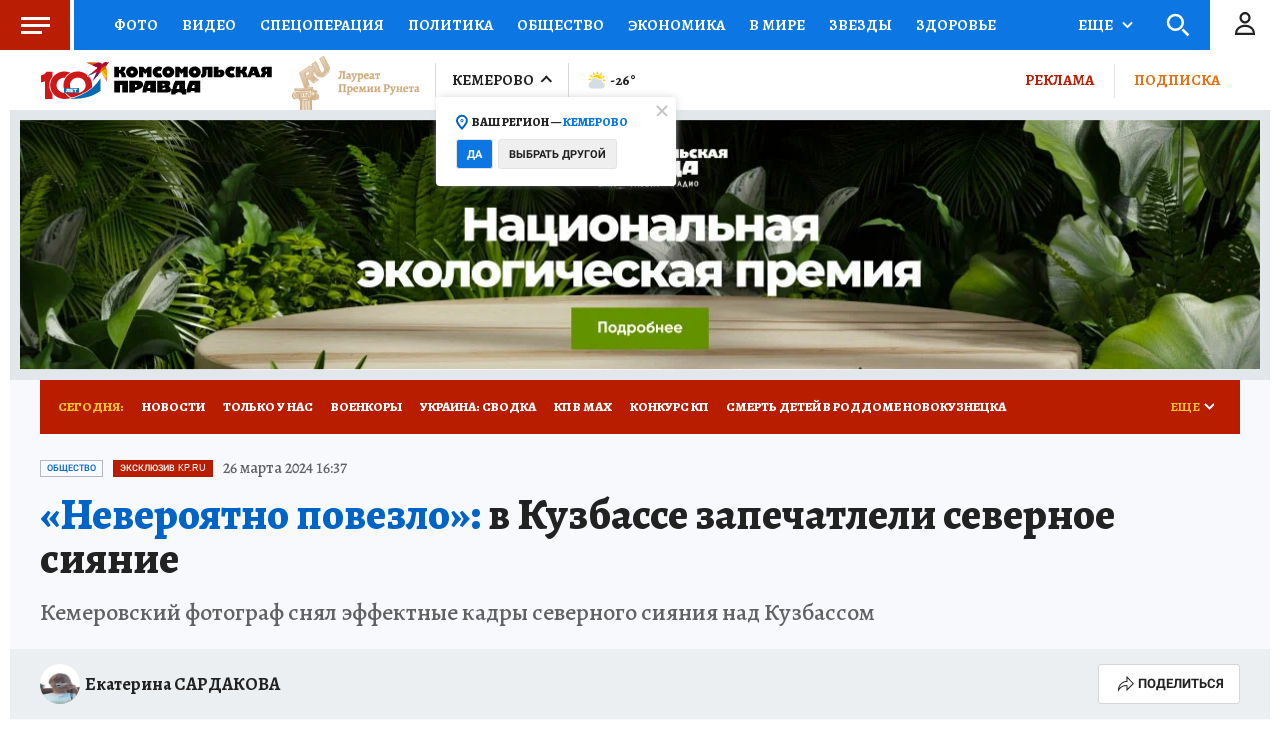

--- FILE ---
content_type: text/html
request_url: https://tns-counter.ru/nc01a**R%3Eundefined*kp_ru/ru/UTF-8/tmsec=kp_ru/54428668***
body_size: -72
content:
E4DD760F69731119X1769148697:E4DD760F69731119X1769148697

--- FILE ---
content_type: text/json; charset=utf-8
request_url: https://ssp.24smi.net/yhb
body_size: 2367
content:
{"bids":[{"displayCode":"(function (w, d) {var s = d.createElement('script');s.async = true;s.src = 'https://jsn.24smi.net/smi87.js';d.body.appendChild(s);(w.smiq = w.smiq || []).push({element: d.getElementById('adv-1769148695506-999'),blockId: 28986,yhb: true,yhbPrice: 1.5272,force: true,config: JSON.parse(\"{\\\"version\\\":\\\"2\\\",\\\"template_src\\\":\\\"https://jsn.24smi.net/9/3/28986/23070.js?t=1744107129\\\",\\\"device_target\\\":[{\\\"enabled\\\":true,\\\"type\\\":\\\"mobile\\\",\\\"width\\\":480},{\\\"enabled\\\":true,\\\"type\\\":\\\"tablet\\\",\\\"width\\\":1024},{\\\"enabled\\\":true,\\\"type\\\":\\\"desktop\\\"}],\\\"check_visibility\\\":true,\\\"shadow_dom\\\":true,\\\"renderer_src\\\":\\\"https://jsn.24smi.net/v2-renderer/31.js\\\",\\\"lazy_image\\\":true,\\\"dynamic_size\\\":true,\\\"data_url\\\":\\\"ssp10.24smi.net/rtb/v2/ad\\\",\\\"smi_uid\\\":\\\"wkhmzl4rX\\\",\\\"check_teaser_visibility\\\":true,\\\"show_id\\\":\\\"3fd2e814-8045-428f-b056-77ef0a0a6da3\\\",\\\"teaser_visibility_url\\\":\\\"dsp11.24smi.net/collect_teaser\\\",\\\"template_id\\\":23070,\\\"available_banner_sizes\\\":[{\\\"width\\\":320,\\\"height\\\":250},{\\\"width\\\":320,\\\"height\\\":100},{\\\"width\\\":336,\\\"height\\\":280},{\\\"width\\\":300,\\\"height\\\":300},{\\\"width\\\":970,\\\"height\\\":250},{\\\"width\\\":640,\\\"height\\\":300},{\\\"width\\\":300,\\\"height\\\":600},{\\\"width\\\":640,\\\"height\\\":360},{\\\"width\\\":600,\\\"height\\\":500},{\\\"width\\\":320,\\\"height\\\":50},{\\\"width\\\":320,\\\"height\\\":480},{\\\"width\\\":250,\\\"height\\\":250},{\\\"width\\\":300,\\\"height\\\":500},{\\\"width\\\":300,\\\"height\\\":250},{\\\"width\\\":240,\\\"height\\\":400},{\\\"width\\\":480,\\\"height\\\":320},{\\\"width\\\":200,\\\"height\\\":200},{\\\"width\\\":160,\\\"height\\\":600},{\\\"width\\\":240,\\\"height\\\":600}],\\\"config\\\":\\\"{}\\\",\\\"visibility_url\\\":\\\"dsp11.24smi.net/collect\\\"}\"),data: JSON.parse(\"{\\\"news\\\":[{\\\"id\\\":8211431,\\\"cid\\\":49917,\\\"title\\\":\\\"Какие привычки жителей США раздражают русских?\\\",\\\"url\\\":\\\"https://adwile.com/top/in/8211431/45745/?chash=wkhmzl4rX\\\\u0026i=28986\\\\u0026p=gAAAAABpcxEZrYtF6Mbhu_83zrhlGf51niE-aX843-RM0pT8VluaJTA5593PkKLahHkJsL9R02XaEc9tHP50KFhCjYGWXECORIHgF_NoSogb9SJvP_r0rfk%3D\\\\u0026r=gAAAAABpcxEZDtCqoF1Y7E4RpcwKE4g1TZzjn8QOsT1LOVAGyOHr2t6n5HtCQ53iDRhz8tVylcTAnE0suC-h9CrCTNoU_V0eqQ%3D%3D\\\\u0026show_id=3fd2e814-8045-428f-b056-77ef0a0a6da3\\\\u0026smi_uid=wkhmzl4rX\\\\u0026subid_algo=logreg_default_ad_hb_v0\\\\u0026subid_hist=vishist\\\\u0026subid_isbid=isbid_1\\\\u0026subid_pm=pm_1\\\\u0026subid_yhb=yhb_1\\\\u0026template_id=23070\\\\u0026utm_medium=cpc\\\\u0026utm_source=45745\\\\u0026erid=2bL9aMPo2dzvGAgjZHUE8Lz6B2\\\",\\\"img\\\":\\\"https://img2.24smi.net/100_100/8/e/8e6e5965fb22571967124e3ec384d9a2.jpeg\\\",\\\"name\\\":\\\"\\\",\\\"icp\\\":\\\"226,212,205\\\",\\\"crid\\\":\\\"8211431\\\"},{\\\"id\\\":8533530,\\\"cid\\\":49917,\\\"title\\\":\\\"Неудачные романы и новые отношения в жизни Дженнифер Энистон\\\",\\\"url\\\":\\\"https://adwile.com/top/in/8533530/45745/?chash=wkhmzl4rX\\\\u0026i=28986\\\\u0026p=gAAAAABpcxEZrYtF6Mbhu_83zrhlGf51niE-aX843-RM0pT8VluaJTA5593PkKLahHkJsL9R02XaEc9tHP50KFhCjYGWXECORIHgF_NoSogb9SJvP_r0rfk%3D\\\\u0026r=gAAAAABpcxEZDtCqoF1Y7E4RpcwKE4g1TZzjn8QOsT1LOVAGyOHr2t6n5HtCQ53iDRhz8tVylcTAnE0suC-h9CrCTNoU_V0eqQ%3D%3D\\\\u0026show_id=3fd2e814-8045-428f-b056-77ef0a0a6da3\\\\u0026smi_uid=wkhmzl4rX\\\\u0026subid_algo=logreg_default_ad_hb_v0\\\\u0026subid_hist=vishist\\\\u0026subid_isbid=isbid_1\\\\u0026subid_pm=pm_1\\\\u0026subid_yhb=yhb_1\\\\u0026template_id=23070\\\\u0026utm_medium=cpc\\\\u0026utm_source=45745\\\",\\\"img\\\":\\\"https://img2.24smi.net/100_100/7/0/70acabd8834c67bef007f397e828b1e9.jpeg\\\",\\\"name\\\":\\\"\\\",\\\"icp\\\":\\\"102,91,67\\\",\\\"crid\\\":\\\"8533530\\\"},{\\\"id\\\":8647278,\\\"cid\\\":49917,\\\"title\\\":\\\"Эми Шумер: личная жизнь и активная и правозащитная деятельность\\\",\\\"url\\\":\\\"https://adwile.com/top/in/8647278/45745/?chash=wkhmzl4rX\\\\u0026i=28986\\\\u0026p=gAAAAABpcxEZrYtF6Mbhu_83zrhlGf51niE-aX843-RM0pT8VluaJTA5593PkKLahHkJsL9R02XaEc9tHP50KFhCjYGWXECORIHgF_NoSogb9SJvP_r0rfk%3D\\\\u0026r=gAAAAABpcxEZDtCqoF1Y7E4RpcwKE4g1TZzjn8QOsT1LOVAGyOHr2t6n5HtCQ53iDRhz8tVylcTAnE0suC-h9CrCTNoU_V0eqQ%3D%3D\\\\u0026show_id=3fd2e814-8045-428f-b056-77ef0a0a6da3\\\\u0026smi_uid=wkhmzl4rX\\\\u0026subid_algo=logreg_default_ad_hb_v0\\\\u0026subid_hist=vishist\\\\u0026subid_isbid=isbid_1\\\\u0026subid_pm=pm_1\\\\u0026subid_yhb=yhb_1\\\\u0026template_id=23070\\\\u0026utm_medium=cpc\\\\u0026utm_source=45745\\\",\\\"img\\\":\\\"https://img2.24smi.net/100_100/2/8/282da4a1d905bd0a9e2ce53eaf86d21d.jpeg\\\",\\\"name\\\":\\\"\\\",\\\"icp\\\":\\\"96,114,122\\\",\\\"crid\\\":\\\"8647278\\\"},{\\\"id\\\":8647281,\\\"cid\\\":49917,\\\"title\\\":\\\"История Александра Робака: самое суровое детство\\\",\\\"url\\\":\\\"https://adwile.com/top/in/8647281/45745/?chash=wkhmzl4rX\\\\u0026i=28986\\\\u0026p=gAAAAABpcxEZrYtF6Mbhu_83zrhlGf51niE-aX843-RM0pT8VluaJTA5593PkKLahHkJsL9R02XaEc9tHP50KFhCjYGWXECORIHgF_NoSogb9SJvP_r0rfk%3D\\\\u0026r=gAAAAABpcxEZDtCqoF1Y7E4RpcwKE4g1TZzjn8QOsT1LOVAGyOHr2t6n5HtCQ53iDRhz8tVylcTAnE0suC-h9CrCTNoU_V0eqQ%3D%3D\\\\u0026show_id=3fd2e814-8045-428f-b056-77ef0a0a6da3\\\\u0026smi_uid=wkhmzl4rX\\\\u0026subid_algo=logreg_default_ad_hb_v0\\\\u0026subid_hist=vishist\\\\u0026subid_isbid=isbid_1\\\\u0026subid_pm=pm_1\\\\u0026subid_yhb=yhb_1\\\\u0026template_id=23070\\\\u0026utm_medium=cpc\\\\u0026utm_source=45745\\\",\\\"img\\\":\\\"https://img2.24smi.net/100_100/6/4/64889b38c7f0bbfe173a36c3a437c3b6.jpeg\\\",\\\"name\\\":\\\"\\\",\\\"icp\\\":\\\"40,32,31\\\",\\\"crid\\\":\\\"8647281\\\"},{\\\"id\\\":8639947,\\\"cid\\\":49917,\\\"title\\\":\\\"Страшная трагедия, изменившая жизнь актёра навсегда\\\",\\\"url\\\":\\\"https://adwile.com/top/in/8639947/45745/?chash=wkhmzl4rX\\\\u0026i=28986\\\\u0026p=gAAAAABpcxEZrYtF6Mbhu_83zrhlGf51niE-aX843-RM0pT8VluaJTA5593PkKLahHkJsL9R02XaEc9tHP50KFhCjYGWXECORIHgF_NoSogb9SJvP_r0rfk%3D\\\\u0026r=gAAAAABpcxEZDtCqoF1Y7E4RpcwKE4g1TZzjn8QOsT1LOVAGyOHr2t6n5HtCQ53iDRhz8tVylcTAnE0suC-h9CrCTNoU_V0eqQ%3D%3D\\\\u0026show_id=3fd2e814-8045-428f-b056-77ef0a0a6da3\\\\u0026smi_uid=wkhmzl4rX\\\\u0026subid_algo=logreg_default_ad_hb_v0\\\\u0026subid_hist=vishist\\\\u0026subid_isbid=isbid_1\\\\u0026subid_pm=pm_1\\\\u0026subid_yhb=yhb_1\\\\u0026template_id=23070\\\\u0026utm_medium=cpc\\\\u0026utm_source=45745\\\",\\\"img\\\":\\\"https://img2.24smi.net/100_100/e/e/eeda10bedaff871cd240ba4c8fe4fa3f.jpeg\\\",\\\"name\\\":\\\"\\\",\\\"icp\\\":\\\"189,196,195\\\",\\\"crid\\\":\\\"8639947\\\"}],\\\"settings\\\":{\\\"checkVisibility\\\":true,\\\"useSlider\\\":false,\\\"billingNoticeUrl\\\":\\\"https://ssp10.24smi.net/rtb/v2/bn?id=d19651c5-ea55-43a2-8f97-eae9e5015f72\\\",\\\"cmUrls\\\":[\\\"https://cm.pxltag.com/sync?platform_id=e8ab3b1c90494e6195eea5afa9b47bd7\\\\u0026external_id=wkhmzl4rX\\\",\\\"https://lbs-eu1.ads.betweendigital.com/match?bidder_id=45802\\\\u0026external_user_id=wkhmzl4rX\\\\u0026external_matching=1\\\\u0026forward=1\\\",\\\"https://mc.acint.net/rmatch?dp=475\\\\u0026r=https%3A%2F%2Fcm.pxltag.com%2Fsync%3Fplatform_id%3D63769%26external_id%3D%24%7BUSER_ID%7D\\\",\\\"https://sp.kombinat.digital/cm?ssp=adwile\\\\u0026redirect_url=https%3A%2F%2Fcm.pxltag.com%2Fsync%3Fplatform_id%3D63840%26external_id%3D%7Buid%7D\\\",\\\"https://cm.pxltag.com/rsync?platform_id=63849\\\\u0026sync_url=https%3A%2F%2Fa.utraff.com%2Fsync%3Fssp%3D3785%26id%3D%7Binner_id%7D\\\",\\\"https://cm.pxltag.com/rsync?platform_id=63859\\\\u0026sync_url=https%3A%2F%2Fexchange.buzzoola.com%2Fcookiesync%2Fssp%2Fadwile%3Fuid%3D%7Binner_id%7D\\\",\\\"https://a.giraff.io/rtb/sync?ssp=adwile-ssp\\\\u0026redirect=https%3A%2F%2Fcm.pxltag.com%2Fsync%3Fplatform_id%3D63867%26external_id%3D%24%7BUID%7D\\\",\\\"https://cm.pxltag.com/rsync?platform_id=63621\\\\u0026sync_url=https%3A%2F%2Flbs-eu1.ads.betweendigital.com%2Fmatch%3Fbidder_id%3D45802%26external_user_id%3D%7Binner_id%7D%26external_matching%3D1%26forward%3D1\\\"],\\\"diUrls\\\":[\\\"https://dsp10.24smi.net/di?id=3fd2e814-8045-428f-b056-77ef0a0a6da3\\\"]}}\")});})(window, document);","id":"adv-1769148695506-999","cpm":1.5272,"currency":"RUB","codeType":"js","placementId":"28986","size":{"width":300,"height":600},"place_sizes":[[300,600],[240,400]],"disableFullscreen":true}]}